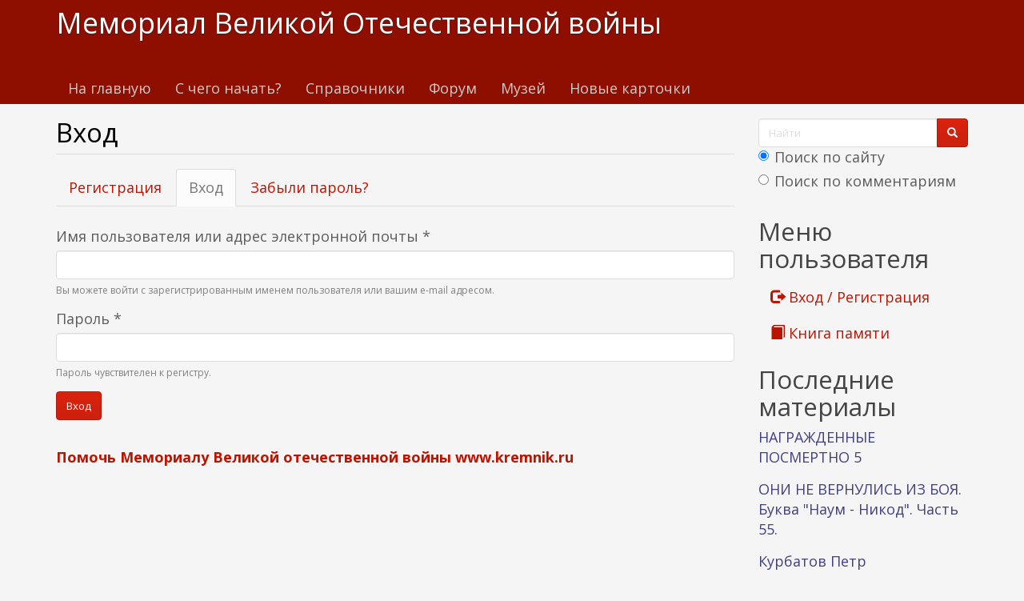

--- FILE ---
content_type: text/html; charset=utf-8
request_url: https://www.kremnik.ru/user/login?destination=node/463358%23comment-form
body_size: 15782
content:
<!DOCTYPE html>
<html lang="ru" dir="ltr"
  xmlns:og="https://ogp.me/ns#">
<head>
  <link rel="profile" href="http://www.w3.org/1999/xhtml/vocab" />
  <meta name="viewport" content="width=device-width, initial-scale=1.0">
  <meta http-equiv="Content-Type" content="text/html; charset=utf-8" />
<link rel="shortcut icon" href="https://www.kremnik.ru/sites/default/files/kremnik_favicon.png" type="image/png" />
<meta name="generator" content="Drupal 7 (https://www.drupal.org)" />
<link rel="canonical" href="https://www.kremnik.ru/user/login" />
<link rel="shortlink" href="https://www.kremnik.ru/user/login" />
<meta property="og:site_name" content="Мемориал Великой Отечественной войны" />
<meta property="og:type" content="article" />
<meta property="og:url" content="https://www.kremnik.ru/user/login" />
<meta property="og:title" content="Вход" />
  <title>Вход | Мемориал Великой Отечественной войны</title>
  <link type="text/css" rel="stylesheet" href="https://www.kremnik.ru/sites/default/files/css/css_lQaZfjVpwP_oGNqdtWCSpJT1EMqXdMiU84ekLLxQnc4.css" media="all" />
<link type="text/css" rel="stylesheet" href="https://www.kremnik.ru/sites/default/files/css/css__LeQxW73LSYscb1O__H6f-j_jdAzhZBaesGL19KEB6U.css" media="all" />
<link type="text/css" rel="stylesheet" href="https://www.kremnik.ru/sites/default/files/css/css_-TNq6F6EH1K3WcBMUMQP90OkyCq0Lyv1YnyoEj3kxiU.css" media="screen" />
<style media="print">#sb-container{position:relative;}#sb-overlay{display:none;}#sb-wrapper{position:relative;top:0;left:0;}#sb-loading{display:none;}
</style>
<link type="text/css" rel="stylesheet" href="https://www.kremnik.ru/sites/default/files/css/css_th7mP909SSxtL4rvlnA8QCWlVeJ2ecP1Ntj2MDijv0E.css" media="all" />
<link type="text/css" rel="stylesheet" href="https://www.kremnik.ru/sites/default/files/css/css_z1Ek_FNxCglO5kO5JANoE-DlTIJtVCwC6qJnOqcGlgo.css" media="all" />
<link type="text/css" rel="stylesheet" href="https://cdn.jsdelivr.net/npm/bootswatch@3.4.0/simplex/bootstrap.min.css" media="all" />
<link type="text/css" rel="stylesheet" href="https://cdn.jsdelivr.net/npm/@unicorn-fail/drupal-bootstrap-styles@0.0.2/dist/3.1.1/7.x-3.x/drupal-bootstrap-simplex.min.css" media="all" />
<link type="text/css" rel="stylesheet" href="https://www.kremnik.ru/sites/default/files/css/css_zjNcCr_957ablmEpMaKaUqRmyPJ0nSsr9z__BYhDkLU.css" media="all" />
  <!-- HTML5 element support for IE6-8 -->
  <!--[if lt IE 9]>
    <script src="https://cdn.jsdelivr.net/html5shiv/3.7.3/html5shiv-printshiv.min.js"></script>
  <![endif]-->
  <script src="https://www.kremnik.ru/sites/default/files/js/js_Pt6OpwTd6jcHLRIjrE-eSPLWMxWDkcyYrPTIrXDSON0.js"></script>
<script src="https://www.kremnik.ru/sites/default/files/js/js_IsPuUPqWOSuCM6hqb-_YYneqVOBE1jAVq-ySYCyaOMQ.js"></script>
<script src="https://cdn.jsdelivr.net/npm/bootstrap@3.4.0/dist/js/bootstrap.min.js"></script>
<script src="https://www.kremnik.ru/sites/default/files/js/js_E6xHR_BdOC-VEx96WNmv7vZ_eiw4gXGorVqhYFx8lfY.js"></script>
<script src="https://www.kremnik.ru/sites/default/files/js/js_cGxb654brl7ZifK8H4v5-J3J4WUPgG474XdMKfYE__0.js"></script>
<script src="https://www.kremnik.ru/sites/default/files/js/js_F5Pcl2HuH8TjKB2KUciyaxfqFjUB9bKIn0niKzaKpJ0.js"></script>
<script>
          Shadowbox.path = "/sites/all/libraries/shadowbox/";
        </script>
<script>jQuery.extend(Drupal.settings, {"basePath":"\/","pathPrefix":"","setHasJsCookie":0,"ajaxPageState":{"theme":"kremnik","theme_token":"nbenLtoH2bBCrwGv6e4XCnDXsTWPtReH5gpRs_OWvFc","jquery_version":"1.12","jquery_version_token":"2kxI6Ijb8W1pbfeviUN7jVzhdEccoVuRwo8zPsM4Z5E","js":{"sites\/all\/modules\/jquery_update\/replace\/jquery\/1.12\/jquery.min.js":1,"misc\/jquery-extend-3.4.0.js":1,"misc\/jquery-html-prefilter-3.5.0-backport.js":1,"misc\/jquery.once.js":1,"misc\/drupal.js":1,"sites\/all\/modules\/jquery_update\/js\/jquery_browser.js":1,"sites\/all\/modules\/jquery_update\/replace\/ui\/ui\/minified\/jquery.ui.core.min.js":1,"sites\/all\/modules\/jquery_update\/replace\/ui\/ui\/minified\/jquery.ui.widget.min.js":1,"sites\/all\/modules\/jquery_update\/replace\/ui\/ui\/minified\/jquery.ui.effect.min.js":1,"sites\/all\/modules\/jquery_update\/replace\/ui\/ui\/minified\/jquery.ui.mouse.min.js":1,"sites\/all\/modules\/jquery_update\/replace\/ui\/ui\/minified\/jquery.ui.sortable.min.js":1,"sites\/all\/libraries\/shadowbox\/shadowbox.js":1,"sites\/all\/modules\/shadowbox\/shadowbox_auto.js":1,"sites\/all\/modules\/jquery_update\/replace\/ui\/external\/jquery.cookie.js":1,"sites\/all\/modules\/jquery_update\/replace\/jquery.form\/4\/jquery.form.min.js":1,"misc\/form-single-submit.js":1,"misc\/ajax.js":1,"sites\/all\/modules\/jquery_update\/js\/jquery_update.js":1,"https:\/\/cdn.jsdelivr.net\/npm\/bootstrap@3.4.0\/dist\/js\/bootstrap.min.js":1,"sites\/all\/modules\/entityreference\/js\/entityreference.js":1,"sites\/all\/modules\/upload_progress\/js\/upload_progress.js":1,"sites\/all\/modules\/comment_notify\/comment_notify.js":1,"sites\/all\/modules\/back_to_top\/js\/back_to_top.js":1,"public:\/\/languages\/ru_48DV8195r91BAWGrGVdT6RMfCP0FilPrIHzEFTPs5hU.js":1,"sites\/all\/libraries\/colorbox\/jquery.colorbox-min.js":1,"sites\/all\/libraries\/DOMPurify\/purify.min.js":1,"sites\/all\/modules\/colorbox\/js\/colorbox.js":1,"sites\/all\/modules\/colorbox\/styles\/default\/colorbox_style.js":1,"sites\/all\/modules\/floating_block\/floating_block.js":1,"sites\/all\/modules\/custom_search\/js\/custom_search.js":1,"sites\/all\/modules\/views\/js\/base.js":1,"sites\/all\/themes\/bootstrap\/js\/misc\/_progress.js":1,"sites\/all\/modules\/views\/js\/ajax_view.js":1,"sites\/all\/modules\/hide_submit\/js\/hide_submit.js":1,"sites\/all\/themes\/bootstrap\/js\/modules\/views\/js\/ajax_view.js":1,"sites\/all\/themes\/bootstrap\/js\/misc\/ajax.js":1,"0":1,"sites\/all\/modules\/jquery_loadinganimation\/jquery_loadinganimation.js":1,"sites\/all\/themes\/bootstrap\/js\/bootstrap.js":1,"sites\/all\/modules\/ulogin\/js\/ulogin.async.js":1,"sites\/all\/modules\/extlink\/js\/extlink.js":1,"1":1},"css":{"modules\/system\/system.base.css":1,"misc\/ui\/jquery.ui.core.css":1,"misc\/ui\/jquery.ui.theme.css":1,"sites\/all\/libraries\/shadowbox\/shadowbox.css":1,"0":1,"modules\/field\/theme\/field.css":1,"sites\/all\/modules\/logintoboggan\/logintoboggan.css":1,"modules\/node\/node.css":1,"sites\/all\/modules\/extlink\/css\/extlink.css":1,"sites\/all\/modules\/views\/css\/views.css":1,"sites\/all\/modules\/comment_notify\/comment_notify.css":1,"sites\/all\/modules\/back_to_top\/css\/back_to_top.css":1,"sites\/all\/modules\/ckeditor\/css\/ckeditor.css":1,"sites\/all\/modules\/colorbox\/styles\/default\/colorbox_style.css":1,"sites\/all\/modules\/ctools\/css\/ctools.css":1,"sites\/all\/modules\/custom_search\/custom_search.css":1,"sites\/all\/modules\/jquery_loadinganimation\/jquery_loadinganimation.css":1,"sites\/all\/modules\/hide_submit\/css\/hide_submit.css":1,"https:\/\/cdn.jsdelivr.net\/npm\/bootswatch@3.4.0\/simplex\/bootstrap.min.css":1,"https:\/\/cdn.jsdelivr.net\/npm\/@unicorn-fail\/drupal-bootstrap-styles@0.0.2\/dist\/3.1.1\/7.x-3.x\/drupal-bootstrap-simplex.min.css":1,"sites\/all\/themes\/kremnik\/css\/style.css":1}},"colorbox":{"opacity":"0.85","current":"{current} \u0438\u0437 {total}","previous":"\u00ab \u041f\u0440\u0435\u0434\u044b\u0434\u0443\u0449\u0438\u0439","next":"\u0421\u043b\u0435\u0434\u0443\u044e\u0449\u0438\u0439 \u00bb","close":"\u0417\u0430\u043a\u0440\u044b\u0442\u044c","maxWidth":"98%","maxHeight":"98%","fixed":true,"mobiledetect":true,"mobiledevicewidth":"480px","file_public_path":"\/sites\/default\/files","specificPagesDefaultValue":"admin*\nimagebrowser*\nimg_assist*\nimce*\nnode\/add\/*\nnode\/*\/edit\nprint\/*\nprintpdf\/*\nsystem\/ajax\nsystem\/ajax\/*"},"floating_block":{"settings":{".privatemsg-message-participants":[],"#block-block-37":[]},"minWidth":"0"},"shadowbox":{"animate":true,"animateFade":true,"animSequence":"wh","auto_enable_all_images":0,"auto_gallery":0,"autoplayMovies":true,"continuous":false,"counterLimit":10,"counterType":"default","displayCounter":true,"displayNav":true,"enableKeys":true,"fadeDuration":0.35,"handleOversize":"resize","handleUnsupported":"link","initialHeight":160,"initialWidth":320,"language":"ru","modal":false,"overlayColor":"#000","overlayOpacity":0.8,"resizeDuration":0.55,"showMovieControls":true,"slideshowDelay":0,"viewportPadding":20,"useSizzle":false},"custom_search":{"form_target":"_self","solr":1},"hide_submit":{"hide_submit_status":true,"hide_submit_method":"disable","hide_submit_css":"hide-submit-disable","hide_submit_abtext":"","hide_submit_atext":"","hide_submit_hide_css":"hide-submit-processing","hide_submit_hide_text":"Processing...","hide_submit_indicator_style":"expand-left","hide_submit_spinner_color":"#000","hide_submit_spinner_lines":12,"hide_submit_hide_fx":"1","hide_submit_reset_time":7000},"urlIsAjaxTrusted":{"\/user\/login?destination=node\/463358%23comment-form":true,"\/views\/ajax":true},"views":{"ajax_path":"\/views\/ajax","ajaxViews":{"views_dom_id:1c9f9767677c7de881eb38aa0a939f7c":{"view_name":"last_materials","view_display_id":"block_1","view_args":"","view_path":"user\/login","view_base_path":"-","view_dom_id":"1c9f9767677c7de881eb38aa0a939f7c","pager_element":"11"},"views_dom_id:142c35583b6533caa9a53a21a0146b87":{"view_name":"comments_recent","view_display_id":"block","view_args":"","view_path":"user\/login","view_base_path":"comments\/recent","view_dom_id":"142c35583b6533caa9a53a21a0146b87","pager_element":"11"}}},"back_to_top":{"back_to_top_button_trigger":"100","back_to_top_button_text":"\u041a \u043d\u0430\u0447\u0430\u043b\u0443 \u0441\u0442\u0440\u0430\u043d\u0438\u0446\u044b","#attached":{"library":[["system","ui"]]}},"jquery_loadinganimation":{"module_path":"sites\/all\/modules\/jquery_loadinganimation","show_on_ajax":0,"show_on_href":0,"show_on_form_submit":1,"close_on_click":1,"close_on_esc":1,"jquery_loadinganimation_path_match_exclude":"admin\/*\r\npanels\/*\r\nnode\/*\/panelizer\/*\r\njs\/*\r\najax\/*","subselector":""},"ulogin":["ulogin"],"extlink":{"extTarget":"_blank","extClass":"ext","extLabel":"(\u0432\u043d\u0435\u0448\u043d\u044f\u044f \u0441\u0441\u044b\u043b\u043a\u0430)","extImgClass":0,"extIconPlacement":"append","extSubdomains":1,"extExclude":"","extInclude":"","extCssExclude":"","extCssExplicit":"","extAlert":0,"extAlertText":"This link will take you to an external web site. We are not responsible for their content.","mailtoClass":"mailto","mailtoLabel":"(\u0441\u0441\u044b\u043b\u043a\u0430 \u0434\u043b\u044f \u043e\u0442\u043f\u0440\u0430\u0432\u043a\u0438 email)","extUseFontAwesome":false},"bootstrap":{"anchorsFix":"0","anchorsSmoothScrolling":"0","formHasError":0,"popoverEnabled":0,"popoverOptions":{"animation":1,"html":0,"placement":"right","selector":"","trigger":"click","triggerAutoclose":1,"title":"","content":"","delay":0,"container":"body"},"tooltipEnabled":0,"tooltipOptions":{"animation":1,"html":0,"placement":"auto left","selector":"","trigger":"hover focus","delay":0,"container":"body"}}});</script>
  <!-- Yandex.RTB -->
<script>window.yaContextCb=window.yaContextCb||[]</script>
<script src="https://yandex.ru/ads/system/context.js" async></script>
</head>
<body class="navbar-is-static-top html not-front not-logged-in one-sidebar sidebar-second page-user page-user-login">
  <div id="skip-link">
    <a href="#main-content" class="element-invisible element-focusable">Перейти к основному содержанию</a>
  </div>
    <header id="navbar" role="banner" class="navbar navbar-static-top navbar-default">
  <div class="container">
    <div class="navbar-header">
      
              <a class="name navbar-brand" href="/" title="Главная">Мемориал Великой Отечественной войны</a>
      
              <button type="button" class="navbar-toggle" data-toggle="collapse" data-target=".navbar-collapse">
          <span class="sr-only">Toggle navigation</span>
          <span class="icon-bar"></span>
          <span class="icon-bar"></span>
          <span class="icon-bar"></span>
        </button>
          </div>

          <div class="navbar-collapse collapse">
        <nav role="navigation">
                      <ul class="menu nav navbar-nav"><li class="first leaf"><a href="/">На главную</a></li>
<li class="leaf"><a href="/advise" title="С чего начать поиск участников Великой Отечественной войны">С чего начать?</a></li>
<li class="leaf"><a href="/forum/141">Справочники</a></li>
<li class="leaf"><a href="/forum">Форум</a></li>
<li class="leaf"><a href="/mmvov" title="Музей-мемориал Великой Отечественной войны в Казанском Кремле.
Министерство Культуры Республики Татарстан. Национальный музей Республики Татарстан.">Музей</a></li>
<li class="last leaf"><a href="/db1">Новые карточки</a></li>
</ul>                                      </nav>
      </div>
      </div>
</header>

<div class="main-container container">

  <header role="banner" id="page-header">
    
      <div class="region region-header">
    <section id="block-block-43" class="block block-block clearfix">

      
  <!-- Yandex.RTB R-A-14922681-5 -->
<div id="yandex_rtb_R-A-14922681-5"></div>
<script>
window.yaContextCb.push(() => {
    Ya.Context.AdvManager.render({
        "blockId": "R-A-14922681-5",
        "renderTo": "yandex_rtb_R-A-14922681-5"
    })
})
</script>
</section>
  </div>
  </header> <!-- /#page-header -->

  <div class="row">

    
    <section class="col-sm-9">
                  <a id="main-content"></a>
                    <h1 class="page-header">Вход</h1>
                                <h2 class="element-invisible">Главные вкладки</h2><ul class="tabs--primary nav nav-tabs"><li><a href="/user/register">Регистрация</a></li>
<li class="active"><a href="/user" class="active">Вход<span class="element-invisible">(активная вкладка)</span></a></li>
<li><a href="/user/password">Забыли пароль?</a></li>
</ul>                          <div class="region region-content">
    <section id="block-block-38" class="block block-block clearfix">

      
  <div id="search-xs-sm" class="visible-xs visible-sm"><form class="search-form form-search content-search" role="search" action="/user/login?destination=node/463358%23comment-form" method="post" id="search-block-form" accept-charset="UTF-8"><div><div>
      <h2 class="element-invisible">Форма поиска</h2>
    <div class="input-group"><input title="Введите ключевые слова для поиска." class="custom-search-box form-control form-text" placeholder="Найти" type="text" id="edit-search-block-form--2" name="search_block_form" value="" size="15" maxlength="128" /><span class="input-group-btn"><button type="submit" class="btn btn-primary"><span class="icon glyphicon glyphicon-search" aria-hidden="true"></span>
</button></span></div><div class="form-item form-item-custom-search-paths form-type-radios form-group"><div id="edit-custom-search-paths" class="form-radios"><div class="form-item form-item-custom-search-paths form-type-radio radio"> <label class="control-label" for="edit-custom-search-paths-searchkey-key"><input type="radio" id="edit-custom-search-paths-searchkey-key" name="custom_search_paths" value="search?key=[key]" checked="checked" class="form-radio" />Поиск по сайту</label>
</div><div class="form-item form-item-custom-search-paths form-type-radio radio"> <label class="control-label" for="edit-custom-search-paths-comment-searchkey-key"><input type="radio" id="edit-custom-search-paths-comment-searchkey-key" name="custom_search_paths" value="comment-search?key=[key]" class="form-radio" />Поиск по комментариям</label>
</div></div></div><div class="form-actions form-wrapper form-group" id="edit-actions--2"><button class="element-invisible btn btn-primary form-submit" type="submit" id="edit-submit--2" name="op" value="Найти">Найти</button>
</div><input type="hidden" name="form_build_id" value="form-1LJ1J7wiDHb9En8Zaq8aoaYL9WPmeYqILEKfRssKRcQ" />
<input type="hidden" name="form_id" value="search_block_form" />
</div>
</div></form></div>
</section>
<section id="block-system-main" class="block block-system clearfix">

      
  <form action="/user/login?destination=node/463358%23comment-form" method="post" id="user-login" accept-charset="UTF-8"><div><div class="form-item form-type-ulogin-widget form-group"><div id="ulogin"x-ulogin-params="display=panel&fields=first_name,last_name,email,nickname,bdate,sex,photo,photo_big,country,city&optional=&providers=vkontakte,odnoklassniki,mailru,facebook&hidden=yandex,twitter,google,livejournal,openid&redirect_uri=https%3A%2F%2Fwww.kremnik.ru%2Fulogin%3Fdestination%3Dnode%2F463358%2523comment-form"></div></div><div class="form-item form-item-name form-type-textfield form-group"> <label class="control-label" for="edit-name">Имя пользователя или адрес электронной почты <span class="form-required" title="Обязательное поле">*</span></label>
<input class="form-control form-text required" type="text" id="edit-name" name="name" value="" size="60" maxlength="60" /><div class="help-block">Вы можете войти с зарегистрированным именем пользователя или вашим e-mail адресом.</div></div><div class="form-item form-item-pass form-type-password form-group"> <label class="control-label" for="edit-pass">Пароль <span class="form-required" title="Обязательное поле">*</span></label>
<input class="form-control form-text required" type="password" id="edit-pass" name="pass" size="60" maxlength="128" /><div class="help-block">Пароль чувствителен к регистру.</div></div><input type="hidden" name="form_build_id" value="form-crGSn_ElGlAOvkKRCCnkunIXL7Pb8WPnPOYuJvcATqk" />
<input type="hidden" name="form_id" value="user_login" />
<div class="form-actions form-wrapper form-group" id="edit-actions"><button type="submit" id="edit-submit" name="op" value="Вход" class="btn btn-primary form-submit">Вход</button>
</div></div></form>
</section>
<section id="block-block-9" class="block block-block clearfix">

      
  <p> </p>
<p><b><a href="/node/462764">Помочь Мемориалу Великой отечественной войны www.kremnik.ru</a></b></p>

</section>
  </div>
    </section>

          <aside class="col-sm-3" role="complementary">
          <div class="region region-sidebar-second">
    <section id="block-block-39" class="block block-block clearfix">

      
  <div class="visible-md visible-lg"><form class="search-form form-search content-search" role="search" action="/user/login?destination=node/463358%23comment-form" method="post" id="search-block-form--2" accept-charset="UTF-8"><div><div>
      <h2 class="element-invisible">Форма поиска</h2>
    <div class="input-group"><input title="Введите ключевые слова для поиска." class="custom-search-box form-control form-text" placeholder="Найти" type="text" id="edit-search-block-form--4" name="search_block_form" value="" size="15" maxlength="128" /><span class="input-group-btn"><button type="submit" class="btn btn-primary"><span class="icon glyphicon glyphicon-search" aria-hidden="true"></span>
</button></span></div><div class="form-item form-item-custom-search-paths form-type-radios form-group"><div id="edit-custom-search-paths--2" class="form-radios"><div class="form-item form-item-custom-search-paths form-type-radio radio"> <label class="control-label" for="edit-custom-search-paths-searchkey-key--2"><input type="radio" id="edit-custom-search-paths-searchkey-key--2" name="custom_search_paths" value="search?key=[key]" checked="checked" class="form-radio" />Поиск по сайту</label>
</div><div class="form-item form-item-custom-search-paths form-type-radio radio"> <label class="control-label" for="edit-custom-search-paths-comment-searchkey-key--2"><input type="radio" id="edit-custom-search-paths-comment-searchkey-key--2" name="custom_search_paths" value="comment-search?key=[key]" class="form-radio" />Поиск по комментариям</label>
</div></div></div><div class="form-actions form-wrapper form-group" id="edit-actions--3"><button class="element-invisible btn btn-primary form-submit" type="submit" id="edit-submit--3" name="op" value="Найти">Найти</button>
</div><input type="hidden" name="form_build_id" value="form-n3Dl1xYgkIcJpxdPzC_zuMlEdmk84B3jSLss4IlEZvQ" />
<input type="hidden" name="form_id" value="search_block_form" />
</div>
</div></form></div>
</section>
<section id="block-system-user-menu" class="block block-system block-menu clearfix">

        <h2 class="block-title">Меню пользователя</h2>
    
  <ul class="menu nav"><li class="first leaf active-trail active"><a href="/user/login" title="" class="active-trail active"><span class="glyphicon glyphicon-log-out" aria-hidden="true"></span> Вход / Регистрация</a></li>
<li class="last leaf"><a href="/kniga-pamiati" title=""><span class="glyphicon glyphicon-book" aria-hidden="true"></span> Книга памяти</a></li>
</ul>
</section>
<section id="block-views-last-materials-block-1" class="block block-views clearfix">

        <h2 class="block-title">Последние материалы</h2>
    
  <div class="view view-last-materials view-id-last_materials view-display-id-block_1 view-dom-id-1c9f9767677c7de881eb38aa0a939f7c">
        
  
  
      <div class="view-content">
        <div class="views-row views-row-1 views-row-odd views-row-first">
      
  <div class="views-field views-field-title">        <span class="field-content"><a href="/node/470770" title="МУСАТОВ Фатых Гафиатулович ">НАГРАЖДЕННЫЕ ПОСМЕРТНО 5</a></span>  </div>  </div>
  <div class="views-row views-row-2 views-row-even">
      
  <div class="views-field views-field-title">        <span class="field-content"><a href="/node/470769" title="УРОЖЕНЦЫ И ЖИТЕЛИ ТАТАРСКОЙ РЕСПУБЛИКИ, ПОГИБШИЕ И УМЕРШИЕ ОТ РАН И В ПЛЕНУ В 1939-1945 гг.">ОНИ НЕ ВЕРНУЛИСЬ ИЗ БОЯ. Буква &quot;Наум - Никод&quot;. Часть 55.</a></span>  </div>  </div>
  <div class="views-row views-row-3 views-row-odd">
      
  <div class="views-field views-field-title">        <span class="field-content"><a href="/node/470767" title="Курбатов Петр Илларионович, родился -Челябинская область, Курганский район (ныне Курганская область, Щучанский район), деревня Медведь (село Медведское) 14 января 1919 года.
Родители: отец - Курбатов Илларион Прокопьевич, 1892 г.р., мать - Курбатова (Екимова) Филицата Егоровна, 1892 г.р.
До войны...">Курбатов Петр Илларионович, 1919 г.р.</a></span>  </div>  </div>
  <div class="views-row views-row-4 views-row-even">
      
  <div class="views-field views-field-title">        <span class="field-content"><a href="/node/470766" title="УРОЖЕНЦЫ И ЖИТЕЛИ ТАТАРСКОЙ РЕСПУБЛИКИ, ПОГИБШИЕ И УМЕРШИЕ ОТ РАН И В ПЛЕНУ В 1939-1945 гг.">ОНИ НЕ ВЕРНУЛИСЬ ИЗ БОЯ. Буква &quot;Наб - Нат&quot;. Часть 54</a></span>  </div>  </div>
  <div class="views-row views-row-5 views-row-odd">
      
  <div class="views-field views-field-title">        <span class="field-content"><a href="/node/470765" title="ГАБДРАХМАНОВ Габдулхан 
Родился в 1913 г., мобилизован Параньгинским РВК Марийской респ. в 1941 г.
Гвардии ефрейтор, командир отделения саперного взвода 46 гвардейского кавалерийского полка 13 гвардейской кавалерийской дивизии 6 гвардейского кавкорпуса.
Награжден посмертно орденом Отечественной...">НАГРАЖДЕННЫЕ ПОСМЕРТНО 4</a></span>  </div>  </div>
  <div class="views-row views-row-6 views-row-even">
      
  <div class="views-field views-field-title">        <span class="field-content"><a href="/node/470764" title="АДИЯТУЛЛИН Шариф ">НАГРАЖДЕННЫЕ ПОСМЕРТНО 3</a></span>  </div>  </div>
  <div class="views-row views-row-7 views-row-odd">
      
  <div class="views-field views-field-title">        <span class="field-content"><a href="/node/470763" title="ЮРЧЕНКО Федор Сергеевич
Герой Советского Союза.">ЕЩЕ ОДИН ГЕРОЙ, ЧЬЯ СУДЬБА СВЯЗАНА С ТАТАРСТАНОМ</a></span>  </div>  </div>
  <div class="views-row views-row-8 views-row-even">
      
  <div class="views-field views-field-title">        <span class="field-content"><a href="/node/470762" title="ОН ТОЖЕ НЕ ПОПАЛ В КНИГУ ПАМЯТИ
ЛЕСИН НИКОЛАЙ ЛУКЬЯНОВИЧ">УМЕР ОТ РАН ПРИ ЗАЩИТЕ ЛЕНИНГРАДА</a></span>  </div>  </div>
  <div class="views-row views-row-9 views-row-odd">
      
  <div class="views-field views-field-title">        <span class="field-content"><a href="/node/470761" title="ПУДОВКИН НИКОЛАЙ ЕВГЕНЬЕВИЧ">В КНИГУ ПАМЯТИ НЕ ПОПАЛ</a></span>  </div>  </div>
  <div class="views-row views-row-10 views-row-even views-row-last">
      
  <div class="views-field views-field-title">        <span class="field-content"><a href="/node/470760" title="АХМЕДШИН Шариф 
родился в 1924 г. в д.Татнитка Мари-Турекского р-на респ. Марий Эл. Татарин, комсомолец, моб. Мари-Турекским РВК 9 августа 1942 г. Гвардии ефрейтор, телефонист дивизиона 270 гвардейского минометного Черновицкого полка, 11 гвардейского танкового корпуса.">НАГРАЖДЕННЫЕ ПОСМЕРТНО 2</a></span>  </div>  </div>
    </div>
  
      <ul class="pager"><li class="pager-previous">&nbsp;</li>
<li class="pager-current">1 из 471</li>
<li class="pager-next"><a href="/user/login?destination=node/463358%23comment-form&amp;page=0%2C0%2C0%2C0%2C0%2C0%2C0%2C0%2C0%2C0%2C0%2C1"> &gt;</a></li>
</ul>  
  
  
  
  
</div>
</section>
<section id="block-views-comments-recent-block" class="block block-views clearfix">

        <h2 class="block-title">Последние комментарии</h2>
    
  <div class="view view-comments-recent view-id-comments_recent view-display-id-block view-dom-id-142c35583b6533caa9a53a21a0146b87">
        
  
  
      <div class="view-content">
      <div class="item-list">    <ul>          <li class="views-row views-row-1 views-row-odd views-row-first">  
  <div class="views-field views-field-subject">        <span class="field-content recent-comment"><a href="/comment/172551#comment-172551" title="Хатира Мансуровна - 21.01.2026 - 13:39:      Информация о военнопленном
ID 91492456
Добавить доп. информацию
Добавить в избранное
Добавить фотографию героя
О проекте «Дорога памяти» в Главном Храме Вооруженных сил России
Фамилия Барахтин
Имя Иван
Отчество Фатеевич (Фотиевич)
Дата рождения/Возраст 11.09.1911
Место рождения Татарская АССР, Кузнечихинский р-н
Дата пленения 05.09.1941
Лагерь Лагерь № 20, Мельниково
Лагерный номер P-219
Судьба Попал в плен
Последнее место службы 941 сп 265 сд
Воинское звание рядовой
Название источника...">Re: БАРАХТИН ИВАН ФОТЕЕВИЧ</a></span>  </div>  
  <div class="views-field views-field-timestamp">        <span class="field-content"><em class="placeholder">6 мин. 8 сек.</em> назад</span>  </div></li>
          <li class="views-row views-row-2 views-row-even">  
  <div class="views-field views-field-subject">        <span class="field-content recent-comment"><a href="/comment/172550#comment-172550" title="Хатира Мансуровна - 21.01.2026 - 13:08:      Списки призыва и демобилизации
ID 60012778835
Добавить в избранное
Фамилия Сафин
Имя Гарифулла
Отчество Исмагил.
Дата рождения/Возраст __.__.1924
Дата и место призыва 22.09.1942 Чистопольский РВК, Татарская АССР, Чистопольский р-н
Дата убытия 22.09.1942
Куда убыл (адрес) Муромский р-н, г. Муром
Номер команды 33
Название источника донесения ВК Республики Татарстан
Номер фонда источника информации ВК г. Чистополь, Чистопольского и Новошешминского района
Номер дела источника информации 11002104...">Re: САФИН ГАРИФУЛЛА ИЗМАЙЛОВИЧ</a></span>  </div>  
  <div class="views-field views-field-timestamp">        <span class="field-content"><em class="placeholder">29 мин. 44 сек.</em> назад</span>  </div></li>
          <li class="views-row views-row-3 views-row-odd">  
  <div class="views-field views-field-subject">        <span class="field-content recent-comment"><a href="/comment/172549#comment-172549" title="Хатира Мансуровна - 21.01.2026 - 12:19:      Информация из документов ВПП/ЗП
ID 2004437480
Добавить в избранное
Добавить фотографию героя
О проекте «Дорога памяти» в Главном Храме Вооруженных сил России
Фамилия
Замаляждинов
Имя
Фанзых
Отчество
Юнусов.
Воинское звание
красноармеец
Название ВПП/ЗП
353 зсп
Дата убытия
21.08.1943
Название источника донесения
ЦАМО
Номер фонда источника информации
8556
Номер описи источника информации
0084695
Номер дела источника информации
0006
Именные списки частей
ID 80007584846
Добавить в избранное
Фамилия...">Re: ЗАМАЛЕТДИНОВ ФАЙЗУЛХАК ЮНУСОВИЧ</a></span>  </div>  
  <div class="views-field views-field-timestamp">        <span class="field-content"><em class="placeholder">1 час 26 мин.</em> назад</span>  </div></li>
          <li class="views-row views-row-4 views-row-even">  
  <div class="views-field views-field-subject">        <span class="field-content recent-comment"><a href="/comment/172548#comment-172548" title="Хатира Мансуровна - 21.01.2026 - 12:10:      Именные списки частей
ID 80004315517
Добавить в избранное
Фамилия Юнусов
Имя Файзей
Отчество Юнусович
Дата рождения/Возраст __.__.1925
Место рождения Татарская АССР, Дубьязский р-н, д. Альдербаш
Дата и место призыва Дубьязский РВК, Татарская АССР, Дубьязский р-н
Место службы 14 зсп 34 зсд
Воинское звание красноармеец
Дата выбытия 08.08.1943
Название источника донесения ЦАМО
Номер фонда источника информации 8292
Номер описи источника информации 303183
Номер дела источника информации 4
Документ...">Re: ЮНУСОВ ФАЙЗИ ЮНУСОВИЧ</a></span>  </div>  
  <div class="views-field views-field-timestamp">        <span class="field-content"><em class="placeholder">1 час 34 мин.</em> назад</span>  </div></li>
          <li class="views-row views-row-5 views-row-odd">  
  <div class="views-field views-field-subject">        <span class="field-content recent-comment"><a href="/comment/172547#comment-172547" title="Хатира Мансуровна - 21.01.2026 - 11:22:      Информация из донесения о безвозвратных потерях
ID 54909576
Фамилия Гилязев
Имя Гази
Дата рождения/Возраст __.__.1896
Дата и место призыва Муслюмовский РВК, Татарская АССР, Муслюмовский р-н
Последнее место службы 213 сп
Воинское звание красноармеец
Причина выбытия умер от ран
Дата выбытия 22.01.1942
Первичное место захоронения Ленинградская обл., г. Ленинград, Пискаревское кладбище
Название источника донесения ЦАМО
Номер фонда источника информации 58
Номер описи источника информации 18002
Номер...">Re: ГИЛЯЗОВ ВАЗИ(ГАЗИ) ГИЛЯЗОВИЧ .ПОГИБ В 1944.</a></span>  </div>  
  <div class="views-field views-field-timestamp">        <span class="field-content"><em class="placeholder">2 часа 18 мин.</em> назад</span>  </div></li>
          <li class="views-row views-row-6 views-row-even">  
  <div class="views-field views-field-subject">        <span class="field-content recent-comment"><a href="/comment/172546#comment-172546" title="Хатира Мансуровна - 21.01.2026 - 11:12:      Информация из донесения о безвозвратных потерях
ID 53922546
Добавить доп. информацию
Добавить в избранное
Добавить фотографию героя
О проекте «Дорога памяти» в Главном Храме Вооруженных сил России
Фамилия Хузеев
Имя Хисмашулла
Дата рождения/Возраст __.__.1899
Место рождения Татарская АССР, Дрожжановский р-н, д. Новчуках
Дата и место призыва Дрожжановский РВК, Татарская АССР, Дрожжановский р-н
Последнее место службы 42 А 291 сд
Воинское звание красноармеец
Причина выбытия умер от ран
Дата...">Re: ХУЗЕЕВ ХИСМАТУЛЛА АФИЯТУЛЛОВИЧ</a></span>  </div>  
  <div class="views-field views-field-timestamp">        <span class="field-content"><em class="placeholder">2 часа 32 мин.</em> назад</span>  </div></li>
          <li class="views-row views-row-7 views-row-odd">  
  <div class="views-field views-field-subject">        <span class="field-content recent-comment"><a href="/comment/172545#comment-172545" title="Хатира Мансуровна - 21.01.2026 - 10:58:      Списки призыва и демобилизации
ID 60012021313
Добавить в избранное
Фамилия Гришечкин
Имя Степан
Отчество Ефимович
Дата рождения/Возраст __.__.1912
Дата и место призыва 21.11.1942 Акташский РВК, Татарская АССР, Акташский р-н
Дата убытия 21.11.1942
Куда убыл (адрес) Татарская АССР, Челнинский р-н, г. Набережные Челны
Воинское звание красноармеец
Название источника донесения ВК Республики Татарстан
Номер фонда источника информации ВК Альметьевска и Альметьевского района
Номер дела источника...">Re: ГРЕЧИШКИН СТЕПАН ЕФИМОВИЧ</a></span>  </div>  
  <div class="views-field views-field-timestamp">        <span class="field-content"><em class="placeholder">2 часа 46 мин.</em> назад</span>  </div></li>
          <li class="views-row views-row-8 views-row-even">  
  <div class="views-field views-field-subject">        <span class="field-content recent-comment"><a href="/comment/172544#comment-172544" title="Хатира Мансуровна - 21.01.2026 - 10:45:      Учетно-послужная картотека офицерского состава
ID 70005582115
Добавить в избранное
Фамилия Шафиков
Имя Загит
Отчество Фасхудинович
Дата рождения/Возраст 01.10.1912
Место рождения Татарская АССР, Шугуровский р-н, с. Сугушла
Дата и место призыва __.10.1934
Место службы 64 тбр
Воинское звание лейтенант
Дата выбытия __.__.1942
Название источника донесения Центральный Архив Министерства обороны
Номер шкафа 231
Номер ящика 26
Документ находится в Центральный Архив Министерства обороны. Шкаф:231 Ящик:...">Re: ШАФИКОВ ЗАГИТ ФАСХЕТДИНОВИЧ.  НЕТ В БАЗЕ.</a></span>  </div>  
  <div class="views-field views-field-timestamp">        <span class="field-content"><em class="placeholder">2 часа 59 мин.</em> назад</span>  </div></li>
          <li class="views-row views-row-9 views-row-odd">  
  <div class="views-field views-field-subject">        <span class="field-content recent-comment"><a href="/comment/172532#comment-172532" title="Хатира Мансуровна - 20.01.2026 - 10:10:      Информация из донесения о безвозвратных потерях
ID 50713835
Фамилия Загитов
Имя Харис
Дата рождения/Возраст __.__.1901
Место рождения Татарская АССР, Буинский р-н, д. В.-Ваши
Дата и место призыва Буинский РВК, Татарская АССР, Буинский р-н
Последнее место службы 304 сд
Воинское звание красноармеец
Причина выбытия пропал без вести
Дата выбытия 17.02.1942
Место выбытия Украинская ССР, Харьковская обл., Чугуевский р-н, д. Волохов Яр, в районе
Название источника донесения ЦАМО
Номер фонда источника...">Re: ЗАГИТОВ ХАРИС</a></span>  </div>  
  <div class="views-field views-field-timestamp">        <span class="field-content"><em class="placeholder">4 часа 11 мин.</em> назад</span>  </div></li>
          <li class="views-row views-row-10 views-row-even">  
  <div class="views-field views-field-subject">        <span class="field-content recent-comment"><a href="/comment/172543#comment-172543" title="Хатира Мансуровна - 21.01.2026 - 09:27:      Информация из документов, уточняющих потери
ID 8363020
Фамилия Шняпов
Имя Закий
Отчество Шияпович
Дата рождения/Возраст __.__.1921
Место рождения Татарская АССР, Сармановский р-н, д. Муртаман
Дата и место призыва Челябинский РВК
Последнее место службы п/п 41596
Причина выбытия пропал без вести
Дата выбытия __.09.1943
Название источника донесения ЦАМО
Номер фонда источника информации 58
Номер описи источника информации 977520
Номер дела источника информации 3365
https://obd-memorial.ru/html/info...">Re: ШИЯПОВ ЗАКИЙ ШИЯНОВИЧ</a></span>  </div>  
  <div class="views-field views-field-timestamp">        <span class="field-content"><em class="placeholder">4 часа 17 мин.</em> назад</span>  </div></li>
          <li class="views-row views-row-11 views-row-odd">  
  <div class="views-field views-field-subject">        <span class="field-content recent-comment"><a href="/comment/172542#comment-172542" title="Хатира Мансуровна - 21.01.2026 - 09:13:      Информация из документов, уточняющих потери
ID 68321039
Фамилия Нургалиев
Имя Махмут
Отчество Нургалиевич
Дата рождения/Возраст __.__.1900
Место рождения Татарская АССР, Сармановский р-н, д. Мурбаш
Дата и место призыва 26.08.1941 Сармановский РВК, Татарская АССР, Сармановский р-н
Воинское звание красноармеец
Причина выбытия пропал без вести
Дата выбытия __.01.1942
Название источника донесения ЦАМО
Номер фонда источника информации 58
Номер описи источника информации 977522
Номер дела источника...">Re: НУРГАЛИЕВ МАХМУТ НУРГАЛИЕВИЧ</a></span>  </div>  
  <div class="views-field views-field-timestamp">        <span class="field-content"><em class="placeholder">4 часа 32 мин.</em> назад</span>  </div></li>
          <li class="views-row views-row-12 views-row-even">  
  <div class="views-field views-field-subject">        <span class="field-content recent-comment"><a href="/comment/172541#comment-172541" title="Хатира Мансуровна - 21.01.2026 - 09:10:      НИЗАМОВ ГАИТДИН НИЗАМОВИЧ
Печатная Книга Памяти
Дата рождения: __.__.1921
Место рождения: сМуртыш-Тамак
Наименование военкомата: Сармановский РВК, Татарская АССР, Сармановский р-н
Дата и место призыва: Сармановский РВК, Татарская АССР, Сармановский р-н
Место призыва: Сармановский РВК, Татарская АССР, Сармановский р-н
Информация об архиве -
Источник информации: Память. Республика Татарстан. Том 20
https://pamyat-naroda.ru/heroes/memorial-chelovek_pechatnoi_knigi_pamyat...
Информация из...">Re: НИЗАМОВ КАИТТИН(ХИТТИН) НИЗАМОВИЧ</a></span>  </div>  
  <div class="views-field views-field-timestamp">        <span class="field-content"><em class="placeholder">4 часа 34 мин.</em> назад</span>  </div></li>
          <li class="views-row views-row-13 views-row-odd">  
  <div class="views-field views-field-subject">        <span class="field-content recent-comment"><a href="/comment/172540#comment-172540" title="Хатира Мансуровна - 21.01.2026 - 08:55:      Информация из картотеки
ID 82613873
Фамилия Джумирзалов
Имя Клюля
Отчество Баширович
Дата рождения/Возраст __.__.1921
Место рождения Татарская АССР, Сармановский р-н
Дата и место призыва 77 гв. сд
Последнее место службы 77 гв. сд
Воинское звание рядовой
Причина выбытия попал в плен (освобожден)
Дата выбытия 20.09.1943
Название источника донесения ГА Республики Татарстан
Номер фонда источника информации 13">Re: ДЖУМИРАЗОВ КЛЮЛЯ БАШИРОВИЧ</a></span>  </div>  
  <div class="views-field views-field-timestamp">        <span class="field-content"><em class="placeholder">4 часа 49 мин.</em> назад</span>  </div></li>
          <li class="views-row views-row-14 views-row-even">  
  <div class="views-field views-field-subject">        <span class="field-content recent-comment"><a href="/comment/172539#comment-172539" title="К_Ира - 20.01.2026 - 16:57:      Добрый день!
Попробуйте сделать запрос в ЦАМО: куда был направлен Ваш родственник из 1-го Харьковского танкового училища после ноября 1942 года на фронт? Для запроса потребуется доказательства родства.">Re: Курбатов Петр Илларионович, 1919 г.р.</a></span>  </div>  
  <div class="views-field views-field-timestamp">        <span class="field-content"><em class="placeholder">20 часов 47 мин.</em> назад</span>  </div></li>
          <li class="views-row views-row-15 views-row-odd views-row-last">  
  <div class="views-field views-field-subject">        <span class="field-content recent-comment"><a href="/comment/172538#comment-172538" title="К_Ира - 20.01.2026 - 16:26:      Stasy написал(а): Подскажите как можно получить в ЦАМО в читальном зале документы по личному составу 520 сп? Необходимо для этого доказывать родство?

Добрый день! Насчет родства, скорее всего в Вашем случае доказывать родство не нужно. У Вас дедушка-рядовой, не офицер.  Насчет документов: насколько я знаю, сначала нужно заказать пропуск в читальный зал, когда пропуск будет готов, рано утром нужно приехать в ЦАМО в читальный зал и заказывать интересующие Вас документы. Там будет специальная...">Re: Книга Памяти погибших за Воронежский край</a></span>  </div>  
  <div class="views-field views-field-timestamp">        <span class="field-content"><em class="placeholder">21 час 18 мин.</em> назад</span>  </div></li>
      </ul></div>    </div>
  
      <ul class="pager"><li class="pager-previous">&nbsp;</li>
<li class="pager-current">1 из 10743</li>
<li class="pager-next"><a href="/user/login?destination=node/463358%23comment-form&amp;page=0%2C0%2C0%2C0%2C0%2C0%2C0%2C0%2C0%2C0%2C0%2C1">  › </a></li>
</ul>  
  
      
<div class="more-link">
  <a href="/comments/recent">
    Показать все комментарии  </a>
</div>
  
  
  
</div>
</section>
<section id="block-block-15" class="block block-block clearfix">

      
  <p>&nbsp;</p>
<!-- begin of Top100 code 
<script id="top100Counter" type="text/javascript" src="http://counter.rambler.ru/top100.jcn?2720192"></script>
<noscript>
<a href="http://top100.rambler.ru/navi/2720192/">
<img src="http://counter.rambler.ru/top100.cnt?2720192" alt="Rambler's Top100" border="0" />
</a>
</noscript>
end of Top100 code -->


<p>

<!-- Yandex.Metrika informer -->
<a href="http://metrika.yandex.ru/stat/?id=7537255&amp;from=informer"
target="_blank" rel="nofollow"><img src="//bs.yandex.ru/informer/7537255/3_0_FFFFFFFF_FFFFFFFF_0_pageviews"
style="width:88px; height:31px; border:0;" alt="Яндекс.Метрика" title="Яндекс.Метрика: данные за сегодня (просмотры, визиты и уникальные посетители)" /></a>
<!-- /Yandex.Metrika informer -->

<!-- Yandex.Metrika counter -->
<div style="display:none;"><script type="text/javascript">
(function(w, c) {
    (w[c] = w[c] || []).push(function() {
        try {
            w.yaCounter7537255 = new Ya.Metrika({id:7537255, enableAll: true, ut: 'noindex'});
        }
        catch(e) { }
    });
})(window, "yandex_metrika_callbacks");
</script></div>
<script src="//mc.yandex.ru/metrika/watch.js" type="text/javascript" defer="defer"></script>
<noscript><div><img src="//mc.yandex.ru/watch/7537255?ut=noindex" style="position:absolute; left:-9999px;" alt="" /></div></noscript>
<!-- /Yandex.Metrika counter -->



<!-- Rating@Mail.ru counter -->
<script type="text/javascript">//<![CDATA[
var _tmr = _tmr || [];
_tmr.push({id: "1675109", type: "pageView", start: (new Date()).getTime()});
(function (d, w) {
   var ts = d.createElement("script"); ts.type = "text/javascript"; ts.async = true;
   ts.src = (d.location.protocol == "https:" ? "https:" : "http:") + "//top-fwz1.mail.ru/js/code.js";
   var f = function () {var s = d.getElementsByTagName("script")[0]; s.parentNode.insertBefore(ts, s);};
   if (w.opera == "[object Opera]") { d.addEventListener("DOMContentLoaded", f, false); } else { f(); }
})(document, window);
//]]></script><noscript><div style="position:absolute;left:-10000px;">
<img src="//top-fwz1.mail.ru/counter?id=1675109;js=na" style="border:0;" height="1" width="1" alt="Рейтинг@Mail.ru" />
</div></noscript>
<!-- //Rating@Mail.ru counter -->
<!-- Rating@Mail.ru logo -->
<a href="http://top.mail.ru/jump?from=1675109">
<img src="//top-fwz1.mail.ru/counter?id=1675109;t=479;l=1" 
style="border:0;" height="31" width="88" alt="Рейтинг@Mail.ru" /></a>
<!-- //Rating@Mail.ru logo -->

<a href="https://webmaster.yandex.ru/siteinfo/?site=www.kremnik.ru"><img width="88" height="31" alt="" border="0" src="https://yandex.ru/cycounter?www.kremnik.ru&theme=light&lang=ru"/></a>
</noindex>
<p>&nbsp;</p>
</section>
<section id="block-block-3" class="block block-block clearfix">

      
  <!-- Yandex.RTB R-A-14922681-2 -->
<div id="yandex_rtb_R-A-14922681-2"></div>
<script>
window.yaContextCb.push(() => {
    Ya.Context.AdvManager.render({
        "blockId": "R-A-14922681-2",
        "renderTo": "yandex_rtb_R-A-14922681-2"
    })
})
</script>
</section>
  </div>
      </aside>  <!-- /#sidebar-second -->
    
  </div>
</div>

  <footer class="footer container">
      <div class="region region-footer">
    <section id="block-views-site-admins-block" class="block block-views clearfix">

        <h2 class="block-title">Администраторы</h2>
    
  <div class="view view-site-admins view-id-site_admins view-display-id-block view-dom-id-61a445d13cbf4e025f2f5940b9dc3d4f">
        
  
  
      <div class="view-content">
        <div class="views-row views-row-1 views-row-odd views-row-first">
      
  <div class="views-field views-field-name user-admin">        <span class="field-content"><a href="/user/139" title="Информация о пользователе." class="username">Хатира Мансуровна</a></span>  </div>  </div>
  <div class="views-row views-row-2 views-row-even">
      
  <div class="views-field views-field-name user-admin">        <span class="field-content"><a href="/user/464" title="Информация о пользователе." class="username">Инна Rub</a></span>  </div>  </div>
  <div class="views-row views-row-3 views-row-odd">
      
  <div class="views-field views-field-name user-admin">        <span class="field-content"><a href="/user/18216" title="Информация о пользователе." class="username">Рахим</a></span>  </div>  </div>
  <div class="views-row views-row-4 views-row-even">
      
  <div class="views-field views-field-name user-admin">        <span class="field-content"><a href="/user/45399" title="Информация о пользователе." class="username">Винни</a></span>  </div>  </div>
  <div class="views-row views-row-5 views-row-odd">
      
  <div class="views-field views-field-name user-admin">        <span class="field-content"><a href="/user/34499" title="Информация о пользователе." class="username">Мидхатов Ильхам...</a></span>  </div>  </div>
  <div class="views-row views-row-6 views-row-even">
      
  <div class="views-field views-field-name user-admin">        <span class="field-content"><a href="/user/47065" title="Информация о пользователе." class="username">Панькова Ольга</a></span>  </div>  </div>
  <div class="views-row views-row-7 views-row-odd">
      
  <div class="views-field views-field-name user-admin">        <span class="field-content"><a href="/user/34763" title="Информация о пользователе." class="username">Гөлнара</a></span>  </div>  </div>
  <div class="views-row views-row-8 views-row-even">
      
  <div class="views-field views-field-name user-admin">        <span class="field-content"><a href="/user/9781" title="Информация о пользователе." class="username">venera i</a></span>  </div>  </div>
  <div class="views-row views-row-9 views-row-odd">
      
  <div class="views-field views-field-name user-admin">        <span class="field-content"><a href="/user/50038" title="Информация о пользователе." class="username">Ушаков Александр М.</a></span>  </div>  </div>
  <div class="views-row views-row-10 views-row-even">
      
  <div class="views-field views-field-name user-admin">        <span class="field-content"><a href="/user/6" title="Информация о пользователе." class="username">Михаил Черепанов</a></span>  </div>  </div>
  <div class="views-row views-row-11 views-row-odd">
      
  <div class="views-field views-field-name user-admin">        <span class="field-content"><a href="/user/68804" title="Информация о пользователе." class="username">Tatiana Al</a></span>  </div>  </div>
  <div class="views-row views-row-12 views-row-even">
      
  <div class="views-field views-field-name user-admin">        <span class="field-content"><a href="/user/60705" title="Информация о пользователе." class="username">Венедиктов Олег</a></span>  </div>  </div>
  <div class="views-row views-row-13 views-row-odd">
      
  <div class="views-field views-field-name user-admin">        <span class="field-content"><a href="/user/22058" title="Информация о пользователе." class="username">Евгений Порфильев</a></span>  </div>  </div>
  <div class="views-row views-row-14 views-row-even">
      
  <div class="views-field views-field-name user-admin">        <span class="field-content"><a href="/user/32741" title="Информация о пользователе." class="username">лилия317</a></span>  </div>  </div>
  <div class="views-row views-row-15 views-row-odd">
      
  <div class="views-field views-field-name user-admin">        <span class="field-content"><a href="/user/63719" title="Информация о пользователе." class="username">444 иптап</a></span>  </div>  </div>
  <div class="views-row views-row-16 views-row-even views-row-last">
      
  <div class="views-field views-field-name user-admin">        <span class="field-content"><a href="/user/3803" title="Информация о пользователе." class="username">Ирина Кокуркина</a></span>  </div>  </div>
    </div>
  
  
  
  
  
  
</div>
</section>
<section id="block-block-41" class="block block-block clearfix">

      
  <!-- Yandex.RTB R-A-14922681-1 -->
<div id="yandex_rtb_R-A-14922681-1"></div>
<script>
window.yaContextCb.push(() => {
    Ya.Context.AdvManager.render({
        "blockId": "R-A-14922681-1",
        "renderTo": "yandex_rtb_R-A-14922681-1"
    })
})
</script>
</section>
  </div>
  </footer>

<br>Владелец домена, создание и сопровождение сайта — <a href="http://art16.ru">Елена Сунгатова.</a><br>Первоначальный вариант
Книги Памяти (2007 г.) предоставлен — <a href="mailto:echovoyni@ya.ru">Михаилом Черепановым</a>.
<br><span style="color:#D3D3D3"><small>Время генерации: 0.058 сек</small></span><p> </p>
	
<!-- Установить радио переключатель для поиска -->
<script>
	if (window.location.href.match("comment-search")) {
		//alert('1');
		jQuery('#edit-custom-search-paths-comment-searchkey-key--2').prop("checked", true);
		jQuery('#edit-custom-search-paths-comment-searchkey-key').prop("checked", true);
	}
</script>
	  <script src="https://www.kremnik.ru/sites/default/files/js/js_34SIBDFr4gom7lZzOJ9s0m4UcZhg7d-ivqSP3qc96w0.js"></script>
<script src="https://www.kremnik.ru/sites/default/files/js/js_MRdvkC2u4oGsp5wVxBG1pGV5NrCPW3mssHxIn6G9tGE.js"></script>
</body>
</html>
